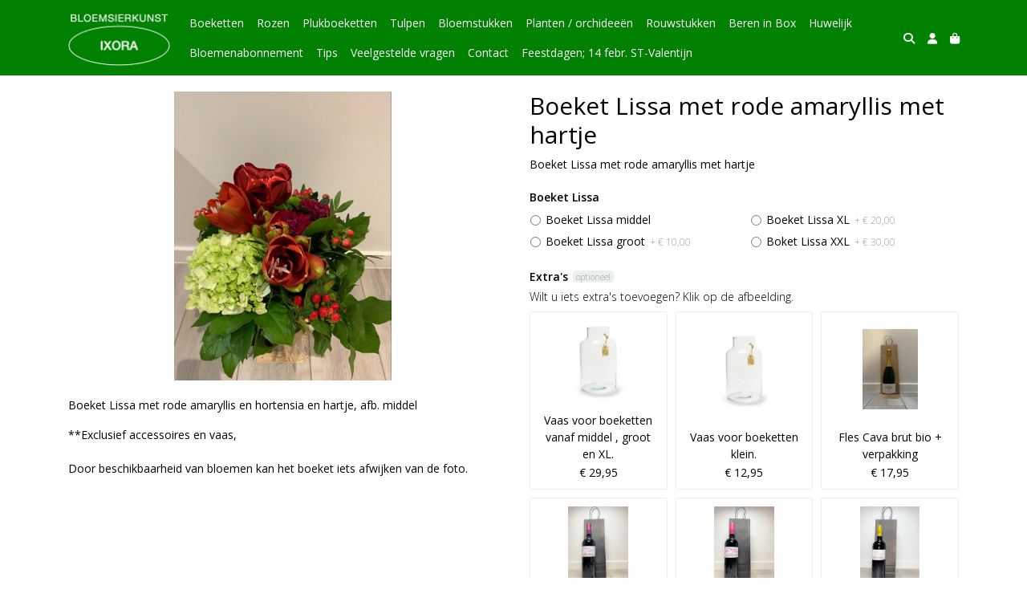

--- FILE ---
content_type: text/html; charset=utf-8
request_url: https://www.bloemenixora.be/p/boeket-lissa-met-rode-amaryllis-met-hartje
body_size: 8834
content:
<!DOCTYPE html>
<html lang="nl">
<head>
    <title>Boeket Lissa met rode amaryllis met hartje - Bloemen Ixora</title>

    <meta charset="utf-8">
    <meta name="viewport" content="width=device-width, initial-scale=1, shrink-to-fit=no, viewport-fit=cover">
    <meta name="description" content="Boeket Lissa met rode amaryllis met hartje">
    <meta name="apple-mobile-web-app-title" content="Bloemen Ixora">
    <meta name="theme-color" content="#000000">
    <meta name="powered-by" content="Midmid">
    <meta property="og:title" content="Boeket Lissa met rode amaryllis met hartje - Bloemen Ixora">
    <meta property="og:image" content="https://midmid.blob.core.windows.net/images/bloemenixora/product/boeket-lissa-met-rode-amaryllis_5737be_lg.jpg?v=fcc6e97756fc4baea06fc2f031bf9d80">
    <meta property="og:description" content="Boeket Lissa met rode amaryllis met hartje">
    
    <script type="application/ld&#x2B;json">
        {"@context":"https://schema.org","@type":"Product","name":"Boeket Lissa met rode amaryllis met hartje","description":"Boeket Lissa met rode amaryllis met hartje","image":"https://midmid.blob.core.windows.net/images/bloemenixora/product/boeket-lissa-met-rode-amaryllis_5737be_lg.jpg?v=fcc6e97756fc4baea06fc2f031bf9d80","offers":{"@type":"Offer","url":"https://www.bloemenixora.be/p/boeket-lissa-met-rode-amaryllis-met-hartje","availability":"https://schema.org/InStock","price":39.5,"priceCurrency":"EUR"}}
    </script>


    <link rel="preconnect" href="https://fonts.gstatic.com" crossorigin>
    <link rel="preconnect" href="https://fonts.googleapis.com" crossorigin>
    <link rel="preconnect" href="https://cdn.jsdelivr.net" crossorigin>
    <link rel="preconnect" href="https://kit.fontawesome.com" crossorigin>
    <link rel="preconnect" href="https://cdnjs.cloudflare.com" crossorigin>
    <link rel="preconnect" href="https://code.jquery.com" crossorigin>
    <link rel="preconnect" href="https://midmid.blob.core.windows.net" crossorigin>

    

<link rel="stylesheet" href="https://fonts.googleapis.com/css2?family=Open+Sans:wght@300;400;600;700&display=swap">

    <link rel="stylesheet" href="https://fonts.googleapis.com/css2?family=Raleway:wght@300;400;500;600;700&display=swap" crossorigin="anonymous">
    <link rel="stylesheet" href="https://cdn.jsdelivr.net/npm/bootstrap@4.6.2/dist/css/bootstrap.min.css" integrity="sha384-xOolHFLEh07PJGoPkLv1IbcEPTNtaed2xpHsD9ESMhqIYd0nLMwNLD69Npy4HI+N" crossorigin="anonymous">
    <link rel="stylesheet" href="https://kit.fontawesome.com/a4b00b0bf2.css" crossorigin="anonymous">
    <link rel="stylesheet" href="https://cdnjs.cloudflare.com/ajax/libs/animate.css/4.1.1/animate.min.css" crossorigin="anonymous">
    <link rel="stylesheet" href="/css/defaults.css?v=zbvMBEcytJwaRyR14B2dsLfdvQvvS71HZtz5bYr4BP4">
    <link rel="stylesheet" href="/css/layout.css?v=rzHfXS9lIrLErzdCik-7hqGT26k89O1xLt2kpOIuWcU">
    <link rel="stylesheet" href="/css/layout.header.css?v=xbUJ_r_lAQpGHcQpaISqlqXUxYGl5wuRwtVrAkdbko4">
    <link rel="stylesheet" href="/css/layout.footer.css?v=GkuNGhLNj86oHYYVKx1OXh3_ShoEctQjQ-w1dfES9Mg">
    <link rel="stylesheet" href="/css/search.css?v=G9Qu6lPFK5pgEU6gmnwaOoUsA0dmaXHZ2zHhsM9095I">
    
    <link rel="stylesheet" href="https://cdn.jsdelivr.net/npm/flatpickr@4.6.13/dist/flatpickr.min.css" integrity="sha256-GzSkJVLJbxDk36qko2cnawOGiqz/Y8GsQv/jMTUrx1Q=" crossorigin="anonymous">
    <link rel="stylesheet" href="/css/quantityeditor.css?v=BYAnjhwbRfmGSUUCds_9CdFa2Uh4fP-iJqxOGQT4tDA" />
    <link rel="stylesheet" href="/css/product.css?v=3QyKtG2mBqQR17jHLvU1uyHzofnT3gqlsKVhLUrkCkc" />
    <link rel="stylesheet" href="/css/product.dialog.css?v=-fc0dHvbBafAqXgUGDboYH-yaH6tTMC3TF6Q4_jPaCQ">
    <link rel="stylesheet" href="/css/product.attributes.css?v=hU7C8a3eKNgkRDVPPviFCfyEcWFa4XcOX4lie1st9P8" />

    <link rel="stylesheet" href="https://midmid.blob.core.windows.net/themes/bloemenixora/basic-f2e7e4-colors.css?v=17dca2812bc3552e8d1cf260ece1fd5f" />
<link rel="stylesheet" href="/theme/basic/css/defaults.css?v=47DEQpj8HBSa-_TImW-5JCeuQeRkm5NMpJWZG3hSuFU" />
<link rel="stylesheet" href="/theme/basic/css/layout.css?v=47DEQpj8HBSa-_TImW-5JCeuQeRkm5NMpJWZG3hSuFU" />
<link rel="stylesheet" href="/theme/basic/css/experience.css?v=wdE_lWIEIVIw7uQSEJpw_IFA0os7AXQOSuaQSPJyr8A" />

    

    <link rel="canonical" href="https://www.bloemenixora.be/p/boeket-lissa-met-rode-amaryllis-met-hartje">
    <link rel="shortcut icon" href="https://midmid.blob.core.windows.net/images/bloemenixora/logo/bloemenixora_ce1389_md.png?v=c3c6db01aeb96925700cca089c9f5b83" />
    <link rel="apple-touch-icon" href="https://midmid.blob.core.windows.net/images/bloemenixora/logo/bloemenixora_ce1389_md.png?v=c3c6db01aeb96925700cca089c9f5b83" />
    <link rel="icon" type="image/png" href="https://midmid.blob.core.windows.net/images/bloemenixora/logo/bloemenixora_ce1389_md.png?v=c3c6db01aeb96925700cca089c9f5b83" />

    

    <script async src="https://www.googletagmanager.com/gtag/js?id=G-GM45QMWK6E"></script>

    <script>
        window.dataLayer = window.dataLayer || [];
        function gtag(){dataLayer.push(arguments);}
        gtag('js', new Date());
        gtag('config', 'G-GM45QMWK6E');
    </script>



    

</head>
<body class="product boeket-lissa-met-rode-amaryllis-met-hartje">
    


    
    

    
    
<header class="navbar navbar-expand-sm sticky-top">
    <div class="container">
        <button class="navbar-toggler" type="button" data-toggle="collapse" data-target="#navbar-top" aria-controls="navbarTogglerTop" aria-expanded="false" aria-label="Toon/Verberg menu">
            <i class="fas fa-bars"></i>
            <span class="navbar-toggler-desc">Menu</span>
        </button>

        <ul class="navbar-nav navbar-search">
            <li id="nbisearch" class="nav-search nav-item"><a href="/search" class="nav-link">
                <i class="fas fa-search"></i>
                <span class="nav-search-desc">Zoeken</span>
            </a></li>
        </ul>
        
        
        <a href="/" class="navbar-brand-logo"><img src="https://midmid.blob.core.windows.net/images/bloemenixora/logo/bloemenixora_ce1389_md.png?v=c3c6db01aeb96925700cca089c9f5b83" /></a>
        
        
<ul class="navbar-nav navbar-session">
    <li class="nav-item-account nav-item"><a href="/account" class="nav-link">
        <i class="fas fa-user"></i>
        
    </a></li>
    <li id="nbishoppingcart" class="nav-item-cart  nav-item"><a href="/cart" class="nav-link">
        <i class="fas fa-shopping-bag"></i>
        
        <span class="cart-total-placeholder">Mand</span>
    </a></li>
</ul>

        
        <div class="collapse navbar-collapse navbar-top" id="navbar-top">
            <ul class="navbar-nav navbar-nav-top">
                

<li class="nav-item" data-active="false">
    <a class="nav-link" href="/c/boeketten">Boeketten</a>
</li>

<li class="nav-item" data-active="false">
    <a class="nav-link" href="/c/rozen">Rozen</a>
</li>

<li class="nav-item" data-active="false">
    <a class="nav-link" href="/c/plukboeketten">Plukboeketten</a>
</li>

<li class="nav-item" data-active="false">
    <a class="nav-link" href="/c/tulpen">Tulpen </a>
</li>

<li class="nav-item" data-active="false">
    <a class="nav-link" href="/c/bloemstukken">Bloemstukken</a>
</li>

<li class="nav-item" data-active="false">
    <a class="nav-link" href="/c/planten-orchideeen">Planten / orchidee&#xEB;n</a>
</li>

<li class="nav-item" data-active="false">
    <a class="nav-link" href="/c/rouwstukken">Rouwstukken</a>
</li>

<li class="nav-item" data-active="false">
    <a class="nav-link" href="/c/beren-in-box"> Beren in Box</a>
</li>

<li class="nav-item" data-active="false">
    <a class="nav-link" href="/huwelijk">Huwelijk</a>
</li>

<li class="nav-item" data-active="false">
    <a class="nav-link" href="/bloemenabonnement">Bloemenabonnement</a>
</li>

<li class="nav-item" data-active="false">
    <a class="nav-link" href="/tips">Tips</a>
</li>

<li class="nav-item" data-active="false">
    <a class="nav-link" href="/veelgestelde-vragen">Veelgestelde vragen</a>
</li>

<li class="nav-item" data-active="false">
    <a class="nav-link" href="/contact">Contact</a>
</li>

<li class="nav-item" data-active="false">
    <a class="nav-link" href="/feestdagen">Feestdagen;  14 febr. ST-Valentijn</a>
</li>

                <li class="nav-item-account nav-item-account-mobile nav-item"><a href="/account" class="nav-link">Account</a></li>
            </ul>
        </div>
    </div>
</header>


    <div id="search">
    <form method="get" novalidate action="/search">
        <div class="container">
            <div class="input-group">
                <input type="text" id="Query" name="Query" class="form-control" placeholder="Waar ben je naar op zoek?" autocomplete="off" autocorrect="off" autocapitalize="off" spellcheck="false" />
                <div class="input-group-append">
                    <button type="submit" class="btn btn-search btn-append"><i class="fas fa-search"></i></button>
                </div>
            </div>
        </div>
    </form>
</div>

    <div class="body-content">
        <div class="container">
            

<div class="product-page product-body">
    <div class="product-left">
        
<div class="product-section product-images">
    <div class="product-image-default">
        <img srcset="https://midmid.blob.core.windows.net/images/bloemenixora/product/boeket-lissa-met-rode-amaryllis_5737be_sm.jpg?v=fcc6e97756fc4baea06fc2f031bf9d80 256w, https://midmid.blob.core.windows.net/images/bloemenixora/product/boeket-lissa-met-rode-amaryllis_5737be_md.jpg?v=fcc6e97756fc4baea06fc2f031bf9d80 512w, https://midmid.blob.core.windows.net/images/bloemenixora/product/boeket-lissa-met-rode-amaryllis_5737be_lg.jpg?v=fcc6e97756fc4baea06fc2f031bf9d80 1024w"
            src="https://midmid.blob.core.windows.net/images/bloemenixora/product/boeket-lissa-met-rode-amaryllis_5737be_sm.jpg?v=fcc6e97756fc4baea06fc2f031bf9d80" alt="Boeket Lissa met rode amaryllis met hartje" title="Boeket Lissa met rode amaryllis met hartje" />
    </div>
    
</div>

        
<div class="product-section product-description styled-text">
    <h6 class="d-md-none">Omschrijving</h6>
    <p>Boeket Lissa&nbsp;met rode amaryllis en hortensia en hartje, afb. middel</p>
<p>**Exclusief accessoires en vaas, <br><br>Door beschikbaarheid van bloemen kan het boeket iets afwijken van de foto.</p>
</div>

    </div>
    <div class="product-right">
        <div class="product-section product-intro">
            <h1>Boeket Lissa met rode amaryllis met hartje</h1>
            <p class="product-description-short mb-0">Boeket Lissa met rode amaryllis met hartje</p>
        </div>
        <div class="product-main">
            <form method="post" id="product-form" class="product-form" novalidate action="/p/boeket-lissa-met-rode-amaryllis-met-hartje">
                
<input type="hidden" id="Editor_Slug" name="Editor.Slug" value="boeket-lissa-met-rode-amaryllis-met-hartje" />
<input type="hidden" data-val="true" data-val-number="BasePrice moet een nummer zijn." data-val-required="The BasePrice field is required." id="Editor_BasePrice" name="Editor.BasePrice" value="39,5" />
<input type="hidden" data-val="true" data-val-number="BaseMeasurementQuantity moet een nummer zijn." data-val-required="The BaseMeasurementQuantity field is required." id="Editor_BaseMeasurementQuantity" name="Editor.BaseMeasurementQuantity" value="1" />

                <div class="product-section product-section-input">
                    


                    


                    


                    

<fieldset class="product-option-group">
    <input type="hidden" id="Editor_OptionGroups_0__Id" name="Editor.OptionGroups[0].Id" value="6207fb00e139f31ca4e8b83e" />
    <input type="hidden" id="Editor_OptionGroups_0__Title" name="Editor.OptionGroups[0].Title" value="Boeket Lissa " />
    <input type="hidden" data-val="true" data-val-required="The Type field is required." id="Editor_OptionGroups_0__Type" name="Editor.OptionGroups[0].Type" value="OneRequired" />
    <input type="hidden" data-val="true" data-val-requirediftrue="Maak een keuze." data-val-requirediftrue-other="*.IsRequired" id="Editor_OptionGroups_0__SelectedOptions" name="Editor.OptionGroups[0].SelectedOptions" value="" />
    <legend>Boeket Lissa <span class="field-validation text-danger field-validation-valid" data-valmsg-animate="true" data-valmsg-for="Editor.OptionGroups[0].SelectedOptions" data-valmsg-replace="true"></span></legend>
    <div class="product-option-group-options form-checks">
        
<div class="product-option form-check">
    <input type="hidden" data-val="true" data-val-required="Id is verplicht." id="Editor_OptionGroups_0__Options_0__Id" name="Editor.OptionGroups[0].Options[0].Id" value="6207fb00e139f31ca4e8b83f" />
    <input type="hidden" id="Editor_OptionGroups_0__Options_0__Value" name="Editor.OptionGroups[0].Options[0].Value" value="Boeket Lissa middel" />
    <input type="hidden" data-val="true" data-val-number="Price moet een nummer zijn." data-val-required="The Price field is required." id="Editor_OptionGroups_0__Options_0__Price" name="Editor.OptionGroups[0].Options[0].Price" value="0" />

        <input type="hidden" data-val="true" data-val-required="The Selected field is required." id="Editor_OptionGroups_0__Options_0__Selected" name="Editor.OptionGroups[0].Options[0].Selected" value="False" />
        <input type="radio" id="Editor.OptionGroups[0].Options[0].Radio" name="Editor.OptionGroups[0]" value="6207fb00e139f31ca4e8b83f" class="form-check-input" />
        <label for="Editor.OptionGroups[0].Options[0].Radio" class="form-check-label">
            Boeket Lissa middel

        </label>
</div>

<div class="product-option form-check">
    <input type="hidden" data-val="true" data-val-required="Id is verplicht." id="Editor_OptionGroups_0__Options_1__Id" name="Editor.OptionGroups[0].Options[1].Id" value="6207fb34444e5d10d3573795" />
    <input type="hidden" id="Editor_OptionGroups_0__Options_1__Value" name="Editor.OptionGroups[0].Options[1].Value" value="Boeket Lissa groot" />
    <input type="hidden" data-val="true" data-val-number="Price moet een nummer zijn." data-val-required="The Price field is required." id="Editor_OptionGroups_0__Options_1__Price" name="Editor.OptionGroups[0].Options[1].Price" value="10" />

        <input type="hidden" data-val="true" data-val-required="The Selected field is required." id="Editor_OptionGroups_0__Options_1__Selected" name="Editor.OptionGroups[0].Options[1].Selected" value="False" />
        <input type="radio" id="Editor.OptionGroups[0].Options[1].Radio" name="Editor.OptionGroups[0]" value="6207fb34444e5d10d3573795" class="form-check-input" />
        <label for="Editor.OptionGroups[0].Options[1].Radio" class="form-check-label">
            Boeket Lissa groot


    <span class="product-option-price">+ &#x20AC; 10,00</span>

        </label>
</div>

<div class="product-option form-check">
    <input type="hidden" data-val="true" data-val-required="Id is verplicht." id="Editor_OptionGroups_0__Options_2__Id" name="Editor.OptionGroups[0].Options[2].Id" value="6207fb3f444e5d10d3573796" />
    <input type="hidden" id="Editor_OptionGroups_0__Options_2__Value" name="Editor.OptionGroups[0].Options[2].Value" value="Boeket Lissa XL" />
    <input type="hidden" data-val="true" data-val-number="Price moet een nummer zijn." data-val-required="The Price field is required." id="Editor_OptionGroups_0__Options_2__Price" name="Editor.OptionGroups[0].Options[2].Price" value="20" />

        <input type="hidden" data-val="true" data-val-required="The Selected field is required." id="Editor_OptionGroups_0__Options_2__Selected" name="Editor.OptionGroups[0].Options[2].Selected" value="False" />
        <input type="radio" id="Editor.OptionGroups[0].Options[2].Radio" name="Editor.OptionGroups[0]" value="6207fb3f444e5d10d3573796" class="form-check-input" />
        <label for="Editor.OptionGroups[0].Options[2].Radio" class="form-check-label">
            Boeket Lissa XL


    <span class="product-option-price">+ &#x20AC; 20,00</span>

        </label>
</div>

<div class="product-option form-check">
    <input type="hidden" data-val="true" data-val-required="Id is verplicht." id="Editor_OptionGroups_0__Options_3__Id" name="Editor.OptionGroups[0].Options[3].Id" value="6207fb4c444e5d10d3573797" />
    <input type="hidden" id="Editor_OptionGroups_0__Options_3__Value" name="Editor.OptionGroups[0].Options[3].Value" value="Boket Lissa XXL" />
    <input type="hidden" data-val="true" data-val-number="Price moet een nummer zijn." data-val-required="The Price field is required." id="Editor_OptionGroups_0__Options_3__Price" name="Editor.OptionGroups[0].Options[3].Price" value="30" />

        <input type="hidden" data-val="true" data-val-required="The Selected field is required." id="Editor_OptionGroups_0__Options_3__Selected" name="Editor.OptionGroups[0].Options[3].Selected" value="False" />
        <input type="radio" id="Editor.OptionGroups[0].Options[3].Radio" name="Editor.OptionGroups[0]" value="6207fb4c444e5d10d3573797" class="form-check-input" />
        <label for="Editor.OptionGroups[0].Options[3].Radio" class="form-check-label">
            Boket Lissa XXL


    <span class="product-option-price">+ &#x20AC; 30,00</span>

        </label>
</div>

    </div>
</fieldset>


                    
<div class="product-association-groups-placeholder">
    
<fieldset class="product-association-group" data-slug="extras">
    <input type="hidden" data-val="true" data-val-required="The Id field is required." id="Editor_AssociationGroups_0__Id" name="Editor.AssociationGroups[0].Id" value="6207fbf3444e5d10d35779b6" />
    <input type="hidden" data-val="true" data-val-required="The Min field is required." id="Editor_AssociationGroups_0__Min" name="Editor.AssociationGroups[0].Min" value="0" />
    <input type="hidden" data-val="true" data-val-required="The Max field is required." id="Editor_AssociationGroups_0__Max" name="Editor.AssociationGroups[0].Max" value="99" />
    <legend>Extra&#x27;s<span class="badge control-optional">Optioneel</span><span class="field-validation text-danger field-validation-valid" data-valmsg-animate="true" data-valmsg-for="Editor.AssociationGroups[0].Max" data-valmsg-replace="true"></span></legend>
    <div class="fieldset-description">Wilt u iets extra&#x27;s toevoegen? Klik op de afbeelding.</div>
    <div class="product-association-group-associations checkbox-select checkbox-select-3x">
        
    <label class="product-association checkbox-select-option checkbox " for="Editor_AssociationGroups_0__Associations_0__Selected">
        <input type="checkbox" class="checkbox-hidden" data-val="true" data-val-required="The Selected field is required." id="Editor_AssociationGroups_0__Associations_0__Selected" name="Editor.AssociationGroups[0].Associations[0].Selected" value="true" /><input name="Editor.AssociationGroups[0].Associations[0].Selected" type="hidden" value="false" />
                <input type="hidden" id="Editor_AssociationGroups_0__Associations_0__Id" name="Editor.AssociationGroups[0].Associations[0].Id" value="60d0e9eeb1635a120ad031c3" />
        <input type="hidden" id="Editor_AssociationGroups_0__Associations_0__GroupReference" name="Editor.AssociationGroups[0].Associations[0].GroupReference" value="6207fbf3444e5d10d35779b6" />
        <input type="hidden" id="Editor_AssociationGroups_0__Associations_0__Price" name="Editor.AssociationGroups[0].Associations[0].Price" value="29,95" />
        <div class="product-association-image image-flex-centered">
            <img src="https://midmid.blob.core.windows.net/images/bloemenixora/product/vaas-hoog_d031c6_sm.jpg?v=8da32d0001a4558208fa4a0291b304fa" />
        </div>
        <div class="product-association-info">
            <div class="product-association-title">Vaas voor boeketten vanaf middel , groot en XL.</div>
            <div class="product-association-price">&#x20AC; 29,95</div>
        </div>

    </label>

    <label class="product-association checkbox-select-option checkbox " for="Editor_AssociationGroups_0__Associations_1__Selected">
        <input type="checkbox" class="checkbox-hidden" data-val="true" data-val-required="The Selected field is required." id="Editor_AssociationGroups_0__Associations_1__Selected" name="Editor.AssociationGroups[0].Associations[1].Selected" value="true" /><input name="Editor.AssociationGroups[0].Associations[1].Selected" type="hidden" value="false" />
                <input type="hidden" id="Editor_AssociationGroups_0__Associations_1__Id" name="Editor.AssociationGroups[0].Associations[1].Id" value="62e92545c72f67b05f34ce5d" />
        <input type="hidden" id="Editor_AssociationGroups_0__Associations_1__GroupReference" name="Editor.AssociationGroups[0].Associations[1].GroupReference" value="6207fbf3444e5d10d35779b6" />
        <input type="hidden" id="Editor_AssociationGroups_0__Associations_1__Price" name="Editor.AssociationGroups[0].Associations[1].Price" value="12,95" />
        <div class="product-association-image image-flex-centered">
            <img src="https://midmid.blob.core.windows.net/images/bloemenixora/product/vaas-groot_a3670a_sm.jpg?v=fe4927fb508e2d8d24dcae38edc93f51" />
        </div>
        <div class="product-association-info">
            <div class="product-association-title">Vaas  voor boeketten klein.</div>
            <div class="product-association-price">&#x20AC; 12,95</div>
        </div>

    </label>

    <label class="product-association checkbox-select-option checkbox " for="Editor_AssociationGroups_0__Associations_2__Selected">
        <input type="checkbox" class="checkbox-hidden" data-val="true" data-val-required="The Selected field is required." id="Editor_AssociationGroups_0__Associations_2__Selected" name="Editor.AssociationGroups[0].Associations[2].Selected" value="true" /><input name="Editor.AssociationGroups[0].Associations[2].Selected" type="hidden" value="false" />
                <input type="hidden" id="Editor_AssociationGroups_0__Associations_2__Id" name="Editor.AssociationGroups[0].Associations[2].Id" value="60d0e171b1635a120ad02968" />
        <input type="hidden" id="Editor_AssociationGroups_0__Associations_2__GroupReference" name="Editor.AssociationGroups[0].Associations[2].GroupReference" value="6207fbf3444e5d10d35779b6" />
        <input type="hidden" id="Editor_AssociationGroups_0__Associations_2__Price" name="Editor.AssociationGroups[0].Associations[2].Price" value="17,95" />
        <div class="product-association-image image-flex-centered">
            <img src="https://midmid.blob.core.windows.net/images/bloemenixora/product/fles-cava-verpakking_a6d5a4_sm.jpg?v=3c1ea967554cd58fe9de6d17e782cb2b" />
        </div>
        <div class="product-association-info">
            <div class="product-association-title">Fles Cava brut bio &#x2B; verpakking</div>
            <div class="product-association-price">&#x20AC; 17,95</div>
        </div>

    </label>

    <label class="product-association checkbox-select-option checkbox " for="Editor_AssociationGroups_0__Associations_3__Selected">
        <input type="checkbox" class="checkbox-hidden" data-val="true" data-val-required="The Selected field is required." id="Editor_AssociationGroups_0__Associations_3__Selected" name="Editor.AssociationGroups[0].Associations[3].Selected" value="true" /><input name="Editor.AssociationGroups[0].Associations[3].Selected" type="hidden" value="false" />
                <input type="hidden" id="Editor_AssociationGroups_0__Associations_3__Id" name="Editor.AssociationGroups[0].Associations[3].Id" value="60d0e032b1635a120ad02892" />
        <input type="hidden" id="Editor_AssociationGroups_0__Associations_3__GroupReference" name="Editor.AssociationGroups[0].Associations[3].GroupReference" value="6207fbf3444e5d10d35779b6" />
        <input type="hidden" id="Editor_AssociationGroups_0__Associations_3__Price" name="Editor.AssociationGroups[0].Associations[3].Price" value="18,95" />
        <div class="product-association-image image-flex-centered">
            <img src="https://midmid.blob.core.windows.net/images/bloemenixora/product/fles-rode-wijn_a95faa_sm.jpg?v=f70e2394c9420fb2b7ef5c758e6e7bbc" />
        </div>
        <div class="product-association-info">
            <div class="product-association-title">Fles rode wijn &#x2B; verpakking.</div>
            <div class="product-association-price">&#x20AC; 18,95</div>
        </div>

    </label>

    <label class="product-association checkbox-select-option checkbox " for="Editor_AssociationGroups_0__Associations_4__Selected">
        <input type="checkbox" class="checkbox-hidden" data-val="true" data-val-required="The Selected field is required." id="Editor_AssociationGroups_0__Associations_4__Selected" name="Editor.AssociationGroups[0].Associations[4].Selected" value="true" /><input name="Editor.AssociationGroups[0].Associations[4].Selected" type="hidden" value="false" />
                <input type="hidden" id="Editor_AssociationGroups_0__Associations_4__Id" name="Editor.AssociationGroups[0].Associations[4].Id" value="60d0e126b1635a120ad0294c" />
        <input type="hidden" id="Editor_AssociationGroups_0__Associations_4__GroupReference" name="Editor.AssociationGroups[0].Associations[4].GroupReference" value="6207fbf3444e5d10d35779b6" />
        <input type="hidden" id="Editor_AssociationGroups_0__Associations_4__Price" name="Editor.AssociationGroups[0].Associations[4].Price" value="18,95" />
        <div class="product-association-image image-flex-centered">
            <img src="https://midmid.blob.core.windows.net/images/bloemenixora/product/fles-rose-wijn_d0294f_sm.jpg?v=faae69a4e9a2f536f2cc6e6cddd3c6c4" />
        </div>
        <div class="product-association-info">
            <div class="product-association-title">Fles ros&#xE9; wijn &#x2B; verpakking.</div>
            <div class="product-association-price">&#x20AC; 18,95</div>
        </div>

    </label>

    <label class="product-association checkbox-select-option checkbox " for="Editor_AssociationGroups_0__Associations_5__Selected">
        <input type="checkbox" class="checkbox-hidden" data-val="true" data-val-required="The Selected field is required." id="Editor_AssociationGroups_0__Associations_5__Selected" name="Editor.AssociationGroups[0].Associations[5].Selected" value="true" /><input name="Editor.AssociationGroups[0].Associations[5].Selected" type="hidden" value="false" />
                <input type="hidden" id="Editor_AssociationGroups_0__Associations_5__Id" name="Editor.AssociationGroups[0].Associations[5].Id" value="60d0e010ce07a6e97db13aee" />
        <input type="hidden" id="Editor_AssociationGroups_0__Associations_5__GroupReference" name="Editor.AssociationGroups[0].Associations[5].GroupReference" value="6207fbf3444e5d10d35779b6" />
        <input type="hidden" id="Editor_AssociationGroups_0__Associations_5__Price" name="Editor.AssociationGroups[0].Associations[5].Price" value="18,95" />
        <div class="product-association-image image-flex-centered">
            <img src="https://midmid.blob.core.windows.net/images/bloemenixora/product/fles-witte-wijn_b13af1_sm.jpg?v=71a852aed1266ec398421f160ad5e1fe" />
        </div>
        <div class="product-association-info">
            <div class="product-association-title">Fles witte wijn &#x2B; verpakking.</div>
            <div class="product-association-price">&#x20AC; 18,95</div>
        </div>

    </label>

    <label class="product-association checkbox-select-option checkbox " for="Editor_AssociationGroups_0__Associations_6__Selected">
        <input type="checkbox" class="checkbox-hidden" data-val="true" data-val-required="The Selected field is required." id="Editor_AssociationGroups_0__Associations_6__Selected" name="Editor.AssociationGroups[0].Associations[6].Selected" value="true" /><input name="Editor.AssociationGroups[0].Associations[6].Selected" type="hidden" value="false" />
                <input type="hidden" id="Editor_AssociationGroups_0__Associations_6__Id" name="Editor.AssociationGroups[0].Associations[6].Id" value="60d0e24ece07a6e97db143f3" />
        <input type="hidden" id="Editor_AssociationGroups_0__Associations_6__GroupReference" name="Editor.AssociationGroups[0].Associations[6].GroupReference" value="6207fbf3444e5d10d35779b6" />
        <input type="hidden" id="Editor_AssociationGroups_0__Associations_6__Price" name="Editor.AssociationGroups[0].Associations[6].Price" value="13,5" />
        <div class="product-association-image image-flex-centered">
            <img src="https://midmid.blob.core.windows.net/images/bloemenixora/product/pralines-klein_b143f6_sm.jpg?v=31fecddf57c3f0ba878b328ecc3c361d" />
        </div>
        <div class="product-association-info">
            <div class="product-association-title">Pralines 125 gram &#x2B; verpakking.</div>
            <div class="product-association-price">&#x20AC; 13,50</div>
        </div>

    </label>

    <label class="product-association checkbox-select-option checkbox " for="Editor_AssociationGroups_0__Associations_7__Selected">
        <input type="checkbox" class="checkbox-hidden" data-val="true" data-val-required="The Selected field is required." id="Editor_AssociationGroups_0__Associations_7__Selected" name="Editor.AssociationGroups[0].Associations[7].Selected" value="true" /><input name="Editor.AssociationGroups[0].Associations[7].Selected" type="hidden" value="false" />
                <input type="hidden" id="Editor_AssociationGroups_0__Associations_7__Id" name="Editor.AssociationGroups[0].Associations[7].Id" value="60d0e28fce07a6e97db14408" />
        <input type="hidden" id="Editor_AssociationGroups_0__Associations_7__GroupReference" name="Editor.AssociationGroups[0].Associations[7].GroupReference" value="6207fbf3444e5d10d35779b6" />
        <input type="hidden" id="Editor_AssociationGroups_0__Associations_7__Price" name="Editor.AssociationGroups[0].Associations[7].Price" value="15,95" />
        <div class="product-association-image image-flex-centered">
            <img src="https://midmid.blob.core.windows.net/images/bloemenixora/product/pralines-groot_b1440b_sm.jpg?v=1c2a57e13781d1d01a40bb50529f9411" />
        </div>
        <div class="product-association-info">
            <div class="product-association-title">Pralines 250 gram &#x2B; verpakking.</div>
            <div class="product-association-price">&#x20AC; 15,95</div>
        </div>

    </label>

    <label class="product-association checkbox-select-option checkbox " for="Editor_AssociationGroups_0__Associations_8__Selected">
        <input type="checkbox" class="checkbox-hidden" data-val="true" data-val-required="The Selected field is required." id="Editor_AssociationGroups_0__Associations_8__Selected" name="Editor.AssociationGroups[0].Associations[8].Selected" value="true" /><input name="Editor.AssociationGroups[0].Associations[8].Selected" type="hidden" value="false" />
                <input type="hidden" id="Editor_AssociationGroups_0__Associations_8__Id" name="Editor.AssociationGroups[0].Associations[8].Id" value="60d38f42a320b4bdfdcac4f5" />
        <input type="hidden" id="Editor_AssociationGroups_0__Associations_8__GroupReference" name="Editor.AssociationGroups[0].Associations[8].GroupReference" value="6207fbf3444e5d10d35779b6" />
        <input type="hidden" id="Editor_AssociationGroups_0__Associations_8__Price" name="Editor.AssociationGroups[0].Associations[8].Price" value="5,95" />
        <div class="product-association-image image-flex-centered">
            <img src="https://midmid.blob.core.windows.net/images/bloemenixora/product/bloemensnijder_cac4f8_sm.jpg?v=35e0c3c371b421e420a8300bed75db8a" />
        </div>
        <div class="product-association-info">
            <div class="product-association-title">Bloemensnijder</div>
            <div class="product-association-price">&#x20AC; 5,95</div>
        </div>

    </label>

    <label class="product-association checkbox-select-option checkbox " for="Editor_AssociationGroups_0__Associations_9__Selected">
        <input type="checkbox" class="checkbox-hidden" data-val="true" data-val-required="The Selected field is required." id="Editor_AssociationGroups_0__Associations_9__Selected" name="Editor.AssociationGroups[0].Associations[9].Selected" value="true" /><input name="Editor.AssociationGroups[0].Associations[9].Selected" type="hidden" value="false" />
                <input type="hidden" id="Editor_AssociationGroups_0__Associations_9__Id" name="Editor.AssociationGroups[0].Associations[9].Id" value="60d38c8f803a5154d1aaca43" />
        <input type="hidden" id="Editor_AssociationGroups_0__Associations_9__GroupReference" name="Editor.AssociationGroups[0].Associations[9].GroupReference" value="6207fbf3444e5d10d35779b6" />
        <input type="hidden" id="Editor_AssociationGroups_0__Associations_9__Price" name="Editor.AssociationGroups[0].Associations[9].Price" value="0,5" />
        <div class="product-association-image image-flex-centered">
            <img src="https://midmid.blob.core.windows.net/images/bloemenixora/product/liquidstick_cdd048_sm.jpg?v=4f2cc5b6235d5831785738c955df8697" />
        </div>
        <div class="product-association-info">
            <div class="product-association-title">Flower Food  zakje 0,50 l </div>
            <div class="product-association-price">&#x20AC; 0,50</div>
        </div>

    </label>

    <label class="product-association checkbox-select-option checkbox " for="Editor_AssociationGroups_0__Associations_10__Selected">
        <input type="checkbox" class="checkbox-hidden" data-val="true" data-val-required="The Selected field is required." id="Editor_AssociationGroups_0__Associations_10__Selected" name="Editor.AssociationGroups[0].Associations[10].Selected" value="true" /><input name="Editor.AssociationGroups[0].Associations[10].Selected" type="hidden" value="false" />
                <input type="hidden" id="Editor_AssociationGroups_0__Associations_10__Id" name="Editor.AssociationGroups[0].Associations[10].Id" value="6501b2a7115980b09b243ec3" />
        <input type="hidden" id="Editor_AssociationGroups_0__Associations_10__GroupReference" name="Editor.AssociationGroups[0].Associations[10].GroupReference" value="6207fbf3444e5d10d35779b6" />
        <input type="hidden" id="Editor_AssociationGroups_0__Associations_10__Price" name="Editor.AssociationGroups[0].Associations[10].Price" value="8,45" />
        <div class="product-association-image image-flex-centered">
            <img src="https://midmid.blob.core.windows.net/images/bloemenixora/product/snijbloemenvoedsel-500ml_243ee7_sm.jpg?v=a31847ee5f63eb51ce7f1cd6502398eb" />
        </div>
        <div class="product-association-info">
            <div class="product-association-title">Snijbloemenvoedsel 500ml</div>
            <div class="product-association-price">&#x20AC; 8,45</div>
        </div>

    </label>

    </div>
</fieldset>

<fieldset class="product-association-group" data-slug="kaartje-aub-kleine-tekst">
    <input type="hidden" data-val="true" data-val-required="The Id field is required." id="Editor_AssociationGroups_1__Id" name="Editor.AssociationGroups[1].Id" value="6207fc20e139f31ca4e8bba6" />
    <input type="hidden" data-val="true" data-val-required="The Min field is required." id="Editor_AssociationGroups_1__Min" name="Editor.AssociationGroups[1].Min" value="0" />
    <input type="hidden" data-val="true" data-val-required="The Max field is required." id="Editor_AssociationGroups_1__Max" name="Editor.AssociationGroups[1].Max" value="1" />
    <legend>KAARTJE aub. kleine tekst.<span class="badge control-optional">Optioneel</span><span class="field-validation text-danger field-validation-valid" data-valmsg-animate="true" data-valmsg-for="Editor.AssociationGroups[1].Max" data-valmsg-replace="true"></span></legend>
    <div class="fieldset-description">Een kaartje met uw persoonlijke boodschap. Wat is de gelegenheid? Klik op de afbeelding.</div>
    <div class="product-association-group-associations checkbox-select checkbox-select-3x">
        
    <label class="product-association checkbox-select-option checkbox " for="Editor_AssociationGroups_1__Associations_0__Selected">
        <input type="checkbox" class="checkbox-hidden" data-val="true" data-val-required="The Selected field is required." id="Editor_AssociationGroups_1__Associations_0__Selected" name="Editor.AssociationGroups[1].Associations[0].Selected" value="true" /><input name="Editor.AssociationGroups[1].Associations[0].Selected" type="hidden" value="false" />
                <input type="hidden" id="Editor_AssociationGroups_1__Associations_0__Id" name="Editor.AssociationGroups[1].Associations[0].Id" value="61dc10d9bb0400db9d52bd2e" />
        <input type="hidden" id="Editor_AssociationGroups_1__Associations_0__GroupReference" name="Editor.AssociationGroups[1].Associations[0].GroupReference" value="6207fc20e139f31ca4e8bba6" />
        <input type="hidden" id="Editor_AssociationGroups_1__Associations_0__Price" name="Editor.AssociationGroups[1].Associations[0].Price" value="1,75" />
        <div class="product-association-image image-flex-centered">
            <img src="https://midmid.blob.core.windows.net/images/bloemenixora/product/kaartje-valentijn_a81651_sm.jpg?v=62b7fa74a09e4bc24956935b140f32ae" />
        </div>
        <div class="product-association-info">
            <div class="product-association-title">Kaartje Valentijn</div>
            <div class="product-association-price">&#x20AC; 1,75</div>
        </div>

    </label>

    <label class="product-association checkbox-select-option checkbox " for="Editor_AssociationGroups_1__Associations_1__Selected">
        <input type="checkbox" class="checkbox-hidden" data-val="true" data-val-required="The Selected field is required." id="Editor_AssociationGroups_1__Associations_1__Selected" name="Editor.AssociationGroups[1].Associations[1].Selected" value="true" /><input name="Editor.AssociationGroups[1].Associations[1].Selected" type="hidden" value="false" />
                <input type="hidden" id="Editor_AssociationGroups_1__Associations_1__Id" name="Editor.AssociationGroups[1].Associations[1].Id" value="61dc1059bb0400db9d52ae36" />
        <input type="hidden" id="Editor_AssociationGroups_1__Associations_1__GroupReference" name="Editor.AssociationGroups[1].Associations[1].GroupReference" value="6207fc20e139f31ca4e8bba6" />
        <input type="hidden" id="Editor_AssociationGroups_1__Associations_1__Price" name="Editor.AssociationGroups[1].Associations[1].Price" value="1,75" />
        <div class="product-association-image image-flex-centered">
            <img src="https://midmid.blob.core.windows.net/images/bloemenixora/product/kaartje-sint-valentijn_a815f0_sm.jpg?v=531c5a490bc8fe0104736f2192a24611" />
        </div>
        <div class="product-association-info">
            <div class="product-association-title">Kaartje Sint Valentijn </div>
            <div class="product-association-price">&#x20AC; 1,75</div>
        </div>

    </label>

    <label class="product-association checkbox-select-option checkbox " for="Editor_AssociationGroups_1__Associations_2__Selected">
        <input type="checkbox" class="checkbox-hidden" data-val="true" data-val-required="The Selected field is required." id="Editor_AssociationGroups_1__Associations_2__Selected" name="Editor.AssociationGroups[1].Associations[2].Selected" value="true" /><input name="Editor.AssociationGroups[1].Associations[2].Selected" type="hidden" value="false" />
                <input type="hidden" id="Editor_AssociationGroups_1__Associations_2__Id" name="Editor.AssociationGroups[1].Associations[2].Id" value="60d23421803a5154d1a9c267" />
        <input type="hidden" id="Editor_AssociationGroups_1__Associations_2__GroupReference" name="Editor.AssociationGroups[1].Associations[2].GroupReference" value="6207fc20e139f31ca4e8bba6" />
        <input type="hidden" id="Editor_AssociationGroups_1__Associations_2__Price" name="Editor.AssociationGroups[1].Associations[2].Price" value="1,75" />
        <div class="product-association-image image-flex-centered">
            <img src="https://midmid.blob.core.windows.net/images/bloemenixora/product/kaartje-veel-liefs_a9c26a_sm.jpg?v=c3a564d6e523e72e991596091ea75e70" />
        </div>
        <div class="product-association-info">
            <div class="product-association-title">Kaartje Veel liefs </div>
            <div class="product-association-price">&#x20AC; 1,75</div>
        </div>

    </label>

    <label class="product-association checkbox-select-option checkbox " for="Editor_AssociationGroups_1__Associations_3__Selected">
        <input type="checkbox" class="checkbox-hidden" data-val="true" data-val-required="The Selected field is required." id="Editor_AssociationGroups_1__Associations_3__Selected" name="Editor.AssociationGroups[1].Associations[3].Selected" value="true" /><input name="Editor.AssociationGroups[1].Associations[3].Selected" type="hidden" value="false" />
                <input type="hidden" id="Editor_AssociationGroups_1__Associations_3__Id" name="Editor.AssociationGroups[1].Associations[3].Id" value="61e00727c254579867ad596d" />
        <input type="hidden" id="Editor_AssociationGroups_1__Associations_3__GroupReference" name="Editor.AssociationGroups[1].Associations[3].GroupReference" value="6207fc20e139f31ca4e8bba6" />
        <input type="hidden" id="Editor_AssociationGroups_1__Associations_3__Price" name="Editor.AssociationGroups[1].Associations[3].Price" value="1,75" />
        <div class="product-association-image image-flex-centered">
            <img src="https://midmid.blob.core.windows.net/images/bloemenixora/product/kaartje-ik-hou-van-jou-18e514_ad59d5_sm.jpg?v=61b8f2cb210102301e4ed173d14bccb3" />
        </div>
        <div class="product-association-info">
            <div class="product-association-title">kaartje Ik hou van jou</div>
            <div class="product-association-price">&#x20AC; 1,75</div>
        </div>

    </label>

    <label class="product-association checkbox-select-option checkbox " for="Editor_AssociationGroups_1__Associations_4__Selected">
        <input type="checkbox" class="checkbox-hidden" data-val="true" data-val-required="The Selected field is required." id="Editor_AssociationGroups_1__Associations_4__Selected" name="Editor.AssociationGroups[1].Associations[4].Selected" value="true" /><input name="Editor.AssociationGroups[1].Associations[4].Selected" type="hidden" value="false" />
                <input type="hidden" id="Editor_AssociationGroups_1__Associations_4__Id" name="Editor.AssociationGroups[1].Associations[4].Id" value="60d230fc803a5154d1a96a94" />
        <input type="hidden" id="Editor_AssociationGroups_1__Associations_4__GroupReference" name="Editor.AssociationGroups[1].Associations[4].GroupReference" value="6207fc20e139f31ca4e8bba6" />
        <input type="hidden" id="Editor_AssociationGroups_1__Associations_4__Price" name="Editor.AssociationGroups[1].Associations[4].Price" value="1,75" />
        <div class="product-association-image image-flex-centered">
            <img src="https://midmid.blob.core.windows.net/images/bloemenixora/product/kaartje-knuffel_a96a97_sm.jpg?v=bde8671b8e6ffcc1f2d53d30563b477d" />
        </div>
        <div class="product-association-info">
            <div class="product-association-title">Kaartje Kadootje voor jou</div>
            <div class="product-association-price">&#x20AC; 1,75</div>
        </div>

    </label>

    <label class="product-association checkbox-select-option checkbox " for="Editor_AssociationGroups_1__Associations_5__Selected">
        <input type="checkbox" class="checkbox-hidden" data-val="true" data-val-required="The Selected field is required." id="Editor_AssociationGroups_1__Associations_5__Selected" name="Editor.AssociationGroups[1].Associations[5].Selected" value="true" /><input name="Editor.AssociationGroups[1].Associations[5].Selected" type="hidden" value="false" />
                <input type="hidden" id="Editor_AssociationGroups_1__Associations_5__Id" name="Editor.AssociationGroups[1].Associations[5].Id" value="6762db3e7c575256e1fe355c" />
        <input type="hidden" id="Editor_AssociationGroups_1__Associations_5__GroupReference" name="Editor.AssociationGroups[1].Associations[5].GroupReference" value="6207fc20e139f31ca4e8bba6" />
        <input type="hidden" id="Editor_AssociationGroups_1__Associations_5__Price" name="Editor.AssociationGroups[1].Associations[5].Price" value="1" />
        <div class="product-association-image image-flex-centered">
            <img src="https://midmid.blob.core.windows.net/images/bloemenixora/product/kaartje-wit-blanco_f4edfd_sm.jpg?v=cdcd032278866b42add57a9af9841fad" />
        </div>
        <div class="product-association-info">
            <div class="product-association-title">Kaartje wit blanco</div>
            <div class="product-association-price">&#x20AC; 1,00</div>
        </div>

    </label>

    </div>
</fieldset>

<fieldset class="product-association-group" data-slug="luxe-wenskaart-enveloppe">
    <input type="hidden" data-val="true" data-val-required="The Id field is required." id="Editor_AssociationGroups_2__Id" name="Editor.AssociationGroups[2].Id" value="6207fc38444e5d10d35787fb" />
    <input type="hidden" data-val="true" data-val-required="The Min field is required." id="Editor_AssociationGroups_2__Min" name="Editor.AssociationGroups[2].Min" value="0" />
    <input type="hidden" data-val="true" data-val-required="The Max field is required." id="Editor_AssociationGroups_2__Max" name="Editor.AssociationGroups[2].Max" value="1" />
    <legend>LUXE wenskaart &#x2B; enveloppe<span class="badge control-optional">Optioneel</span><span class="field-validation text-danger field-validation-valid" data-valmsg-animate="true" data-valmsg-for="Editor.AssociationGroups[2].Max" data-valmsg-replace="true"></span></legend>
    <div class="fieldset-description">Een luxe wenskaart met uw persoonlijke boodschap. Wat is de gelegenheid? Klik op de afbeelding.</div>
    <div class="product-association-group-associations checkbox-select checkbox-select-3x">
        
    <label class="product-association checkbox-select-option checkbox " for="Editor_AssociationGroups_2__Associations_0__Selected">
        <input type="checkbox" class="checkbox-hidden" data-val="true" data-val-required="The Selected field is required." id="Editor_AssociationGroups_2__Associations_0__Selected" name="Editor.AssociationGroups[2].Associations[0].Selected" value="true" /><input name="Editor.AssociationGroups[2].Associations[0].Selected" type="hidden" value="false" />
                <input type="hidden" id="Editor_AssociationGroups_2__Associations_0__Id" name="Editor.AssociationGroups[2].Associations[0].Id" value="61e191dfc254579867b59cbd" />
        <input type="hidden" id="Editor_AssociationGroups_2__Associations_0__GroupReference" name="Editor.AssociationGroups[2].Associations[0].GroupReference" value="6207fc38444e5d10d35787fb" />
        <input type="hidden" id="Editor_AssociationGroups_2__Associations_0__Price" name="Editor.AssociationGroups[2].Associations[0].Price" value="4,25" />
        <div class="product-association-image image-flex-centered">
            <img src="https://midmid.blob.core.windows.net/images/bloemenixora/product/dikke-kus_377d46_sm.jpg?v=40bd982509d88d78495228b64edb9ade" />
        </div>
        <div class="product-association-info">
            <div class="product-association-title">DIKKE KUS </div>
            <div class="product-association-price">&#x20AC; 4,25</div>
        </div>

    </label>

    </div>
</fieldset>

</div>

                    
<div class="product-additional-order-input-placeholder">
    
</div>

                </div>
                


                
<fieldset class="product-offer">
    <div class="product-price-measurement">
        <div class="product-price">&#x20AC; 39,50</div>
        
        <div class="product-measurement">
</div>
    </div>
    
</fieldset>

                
<div class="product-add-to-cart">

<div class="quantity-editor">
    <input type="hidden" data-val="true" data-val-range="Minimum is ongeldig." data-val-range-max="2147483647" data-val-range-min="1" data-val-required="The Minimum field is required." id="Editor_Quantity_Minimum" name="Editor.Quantity.Minimum" value="1" />
    <input type="hidden" data-val="true" data-val-range="Maximum is ongeldig." data-val-range-max="2147483647" data-val-range-min="1" data-val-required="The Maximum field is required." id="Editor_Quantity_Maximum" name="Editor.Quantity.Maximum" value="2147483647" />
    <input type="hidden" data-val="true" data-val-required="The IsMutable field is required." id="Editor_Quantity_IsMutable" name="Editor.Quantity.IsMutable" value="True" />
    <button type="button" class="quantity-decrement">–</button>
    <input type="number" step="1" pattern="\d*" class="form-control" data-min="1" data-max="2147483647" novalidate autocomplete="off" data-val="true" data-val-range="Quantity is ongeldig." data-val-range-max="2147483647" data-val-range-min="1" data-val-required="The Quantity field is required." id="Editor_Quantity_Quantity" name="Editor.Quantity.Quantity" value="1" /><input name="__Invariant" type="hidden" value="Editor.Quantity.Quantity" />
    <button type="button" class="quantity-increment">+</button>
</div>
        <button class="btn btn-block btn-add-to-cart" type="submit" tabindex="1"><i class="far fa-shopping-bag btn-icon btn-icon-left"></i> Plaats in mandje</button>
</div>

                

                
            <input name="__RequestVerificationToken" type="hidden" value="CfDJ8JTgearMi1pPoyVAgQkAv0lAMJritxNEU2IT7QZFYOn-436-L8tlZT6bI5A0J6j0dueXqUFzh98hPWs4lXiHEaz3ot492c0s1-1I5XJ7Hvt9VTr6KnAvc1IfSPpNoWDqgL_rPG9Ryjep40oC6FWSArw" /></form>
        </div>
        


        


        


    </div>
</div>




        </div>
    </div>
    <footer>
    <div class="container">
        <div class="row">
            <div class="col-sm-auto mr-auto">
                <h6>Bloemen Ixora</h6>
                <address>
                    Hoogstraat 36<br/>
                    2800 Mechelen
                </address>
                <ul>
                    <li>
                        <a href="tel:&#x2B;32 15 41 29 21" class="footer-phone">&#x2B;32 15 41 29 21</a>
                    </li>
                    <li><a href="mailto:info@bloemenixora.be" class="footer-email">info@bloemenixora.be</a></li>
                </ul>
            </div>
            <div class="col-sm-auto mr-auto">
                <h6>Klantenservice</h6>
                <ul>
                    <li><a href="/bestellen">Bestellen</a></li>
                    <li><a href="/betalen">Betalen</a></li>
                    <li><a href="/afleveren">Afleveren</a></li>
                    <li><a href="/contact">Contact</a></li>
                </ul>
            </div>
            <div class="col-sm-auto mr-auto">
                <h6>Informatie</h6>
                <ul>
                    <li><a href="/over-ons">Over ons</a></li>
                    <li><a href="/privacy-en-veiligheid">Privacy en veiligheid</a></li>
                    <li><a href="/algemene-voorwaarden">Algemene voorwaarden</a></li>
                    <li><a href="/disclaimer">Disclaimer</a></li>
                    <li><a href="/cookies">Cookies</a></li>
                    
                </ul>
            </div>
            <div class="col-sm-auto">
                <h6>Volg ons</h6>
                <div class="footer-social-media">
                        <a href="https://www.facebook.com/Bloemen-Ixora-go-for-service-quality-Koen-Naeye-280741905331708/" title="Volg Bloemen Ixora op Facebook" target="_blank"><i class="fa fa-facebook-square"></i></a>
                </div>
            </div>
        </div>
    </div>
</footer>

    

<div class="powered-by dark">
    <div class="container">
        


<div class="choose-language">
    <form method="post" action="/language">
        <label>Taal</label>
        <select name="Culture" id="Culture" tabindex="-1" onchange="this.form.submit();" data-val="true" data-val-required="The Name field is required."><option selected="selected" value="nl-NL">Nederlands</option>
<option value="en-US">English</option>
<option value="fr-FR">fran&#xE7;ais</option>
<option value="de-DE">Deutsch</option>
<option value="es-ES">espa&#xF1;ol</option>
<option value="it-IT">italiano</option>
</select>
    <input name="__RequestVerificationToken" type="hidden" value="CfDJ8JTgearMi1pPoyVAgQkAv0lAMJritxNEU2IT7QZFYOn-436-L8tlZT6bI5A0J6j0dueXqUFzh98hPWs4lXiHEaz3ot492c0s1-1I5XJ7Hvt9VTr6KnAvc1IfSPpNoWDqgL_rPG9Ryjep40oC6FWSArw" /></form>
</div>

        
<div class="partners">
        <img src="https://midmid.blob.core.windows.net/paymentmethods/payonaccount.png" title="Pay on account" loading="lazy" class="partner payment-partner" />
</div>

        <div class="midmid">
            <a href="https://www.midmid.nl" title="Powered by Midmid." target="_blank"><i class="fa fa-plug"></i> Wij draaien op Midmid</a>
        </div>
    </div>
</div>



    <script src="https://code.jquery.com/jquery-3.6.0.min.js" integrity="sha256-/xUj+3OJU5yExlq6GSYGSHk7tPXikynS7ogEvDej/m4=" crossorigin="anonymous"></script>
    <script src="https://cdn.jsdelivr.net/npm/bootstrap@4.6.2/dist/js/bootstrap.bundle.min.js" integrity="sha384-Fy6S3B9q64WdZWQUiU+q4/2Lc9npb8tCaSX9FK7E8HnRr0Jz8D6OP9dO5Vg3Q9ct" crossorigin="anonymous"></script>
    <script src="/common/js/submit.js?v=5f85563082880cb6b19f8e7d8ca19bf4"></script>
    <script src="/common/js/submit.files.js?v=654dcfa4f9dd07cb2f14cc22acc50feb"></script>
    <script src="/common/js/address.js?v=ae93841a644fcf4a29518187ad1d1775"></script>
    <script src="/_content/Midmid.Web/js/validation.js?v=3.1.7"></script>
    <script src="/js/shared.js?v=ohyq-q8iPRxAkWxdFbH0EZC8mMzKE7YpZj_0PDQtvxU"></script>
    <script src="/js/init.js?v=mUlRWEGwAPc40VZR23xbjAGaIa31QjXpKTrIb17ubFQ"></script>
    <script src="/js/search.js?v=sT5L2iyKzpuCX5hIBIb1uxjcuPGSQDgD43cGnc8zbuY"></script>
    
    <script src="https://cdn.jsdelivr.net/npm/flatpickr@4.6.13/dist/flatpickr.min.js" integrity="sha256-Huqxy3eUcaCwqqk92RwusapTfWlvAasF6p2rxV6FJaE=" crossorigin="anonymous"></script>
<script src="https://cdn.jsdelivr.net/npm/flatpickr@4.6.13/dist/l10n/de.js" integrity="sha256-i8+L+31ossi5nSCCJXxe9SPIwa/GLJT2qprrb7d7kzg=" crossorigin="anonymous"></script>
<script src="https://cdn.jsdelivr.net/npm/flatpickr@4.6.13/dist/l10n/it.js" integrity="sha256-gaWVqfkIK6tULoU2T1KYrgzbutxk2XvQ0rVjTWRt/mE=" crossorigin="anonymous"></script>
<script src="https://cdn.jsdelivr.net/npm/flatpickr@4.6.13/dist/l10n/nl.js" integrity="sha256-7e6dIzdvyM9X1QoY5wkjIBt648fCq36ewEAdTiV7h4g=" crossorigin="anonymous"></script>
<script src="https://cdn.jsdelivr.net/npm/flatpickr@4.6.13/dist/l10n/fr.js" integrity="sha256-+xpDzJZ/BxtMFrLCduljhDclmRS8Gr2W3UpKAxMBC9g=" crossorigin="anonymous"></script>
<script src="https://cdn.jsdelivr.net/npm/flatpickr@4.6.13/dist/l10n/es.js" integrity="sha256-G5b/9Xk32jhqv0GG6ZcNalPQ+lh/ANEGLHYV6BLksIw=" crossorigin="anonymous"></script>
</partial>
    <script src="/js/quantityeditor.js?v=YqfhBVLIdBQYjfn3bXTpCN9ZO2c5P6CIH58nhiRd3DE"></script>
    <script src="/js/product.js?v=t6hDbFwpEVAlpoOCmimsSe-cVk5CuDv0ToBA6KcVGYY"></script>
    

    
</body>
</html>



--- FILE ---
content_type: text/css
request_url: https://midmid.blob.core.windows.net/themes/bloemenixora/basic-f2e7e4-colors.css?v=17dca2812bc3552e8d1cf260ece1fd5f
body_size: 1471
content:
:root
{
   --top-navbar-background-color: #008102;
   --top-navbar-navitem-color: #ffffff;
   --top-navbar-navitem-color-focus: #bedb39;
   --top-navbar-navitem-color-active: #bedb39;
   --bottom-navbar-background-color: #008102;
   --bottom-navbar-border-color: #008102;
   --bottom-navbar-text-color: #fbfbfb;
   --bottom-navbar-navitem-color-focus: #cccccc;
   --product-thumbnail-border-color: #eceff0;
   --product-thumbnail-border-color-hover: #bedb39;
   --product-thumbnail-title-color: #000000;
   --product-thumbnail-text-color: #008102;
   --product-thumbnail-price-color: #000000;
   --product-title-color: #000000;
   --product-text-color: #000000;
   --product-price-color: #000000;
   --checkout-price-color: #000000;
   --checkout-step-text-color: #aaaaaa;
   --checkout-step-background-color-active: #008102;
   --checkout-step-text-color-active: #ffffff;
   --link-color: #008102;
   --link-color-focus: #004201;
   --header-color: #000000;
   --text-default-color: #000000;
   --addtocart-button-text-color: #ffffff;
   --addtocart-button-background-color: #008102;
   --addtocart-button-background-color-hover: #004201;
   --addtocart-button-border-color: #008102;
   --addtocart-button-border-color-hover: #004201;
   --primary-button-text-color: #ffffff;
   --primary-button-background-color: #008102;
   --primary-button-background-color-hover: #004201;
   --primary-button-border-color: #008102;
   --primary-button-border-color-hover: #004201;
}
